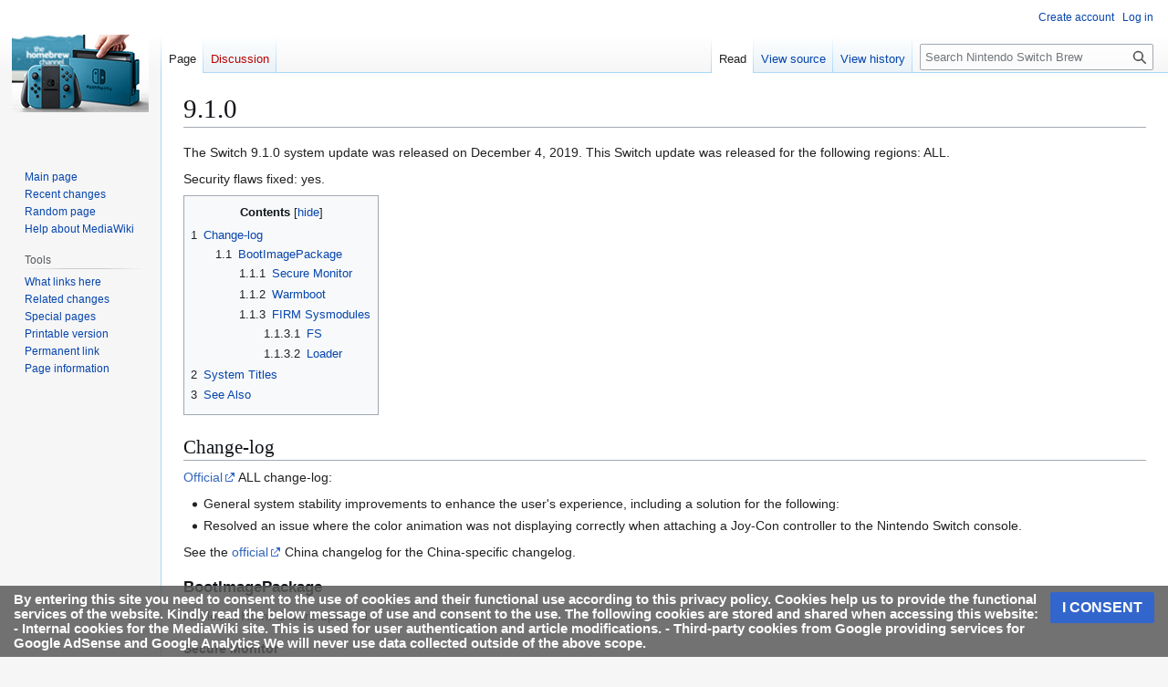

--- FILE ---
content_type: text/html; charset=UTF-8
request_url: https://switchbrew.org/wiki/9.1.0
body_size: 10377
content:
<!DOCTYPE html>
<html class="client-nojs" lang="en" dir="ltr">
<head>
<meta charset="UTF-8">
<title>9.1.0 - Nintendo Switch Brew</title>
<script>(function(){var className="client-js";var cookie=document.cookie.match(/(?:^|; )switchbrewmwclientpreferences=([^;]+)/);if(cookie){cookie[1].split('%2C').forEach(function(pref){className=className.replace(new RegExp('(^| )'+pref.replace(/-clientpref-\w+$|[^\w-]+/g,'')+'-clientpref-\\w+( |$)'),'$1'+pref+'$2');});}document.documentElement.className=className;}());RLCONF={"wgBreakFrames":false,"wgSeparatorTransformTable":["",""],"wgDigitTransformTable":["",""],"wgDefaultDateFormat":"dmy","wgMonthNames":["","January","February","March","April","May","June","July","August","September","October","November","December"],"wgRequestId":"ffbc91a42788d70a26b4fb14","wgCanonicalNamespace":"","wgCanonicalSpecialPageName":false,"wgNamespaceNumber":0,"wgPageName":"9.1.0","wgTitle":"9.1.0","wgCurRevisionId":8764,"wgRevisionId":8764,"wgArticleId":396,"wgIsArticle":true,"wgIsRedirect":false,"wgAction":"view","wgUserName":null,"wgUserGroups":["*"],"wgCategories":["System versions"],"wgPageViewLanguage":"en","wgPageContentLanguage":"en","wgPageContentModel":"wikitext","wgRelevantPageName":"9.1.0","wgRelevantArticleId":396,"wgIsProbablyEditable":false,"wgRelevantPageIsProbablyEditable":false,"wgRestrictionEdit":[],"wgRestrictionMove":[],"wgMFDisplayWikibaseDescriptions":{"search":false,"watchlist":false,"tagline":false},"wgCheckUserClientHintsHeadersJsApi":["architecture","bitness","brands","fullVersionList","mobile","model","platform","platformVersion"]};
RLSTATE={"site.styles":"ready","user.styles":"ready","user":"ready","user.options":"loading","skins.vector.styles.legacy":"ready","ext.CookieWarning.styles":"ready","oojs-ui-core.styles":"ready","oojs-ui.styles.indicators":"ready","mediawiki.widgets.styles":"ready","oojs-ui-core.icons":"ready"};RLPAGEMODULES=["site","mediawiki.page.ready","mediawiki.toc","skins.vector.legacy.js","ext.checkUser.clientHints","ext.CookieWarning"];</script>
<script>(RLQ=window.RLQ||[]).push(function(){mw.loader.impl(function(){return["user.options@12s5i",function($,jQuery,require,module){mw.user.tokens.set({"patrolToken":"+\\","watchToken":"+\\","csrfToken":"+\\"});
}];});});</script>
<link rel="stylesheet" href="/w/load.php?lang=en&amp;modules=ext.CookieWarning.styles%7Cmediawiki.widgets.styles%7Coojs-ui-core.icons%2Cstyles%7Coojs-ui.styles.indicators%7Cskins.vector.styles.legacy&amp;only=styles&amp;skin=vector">
<script async="" src="/w/load.php?lang=en&amp;modules=startup&amp;only=scripts&amp;raw=1&amp;skin=vector"></script>
<meta name="generator" content="MediaWiki 1.43.1">
<meta name="robots" content="max-image-preview:standard">
<meta name="format-detection" content="telephone=no">
<meta name="viewport" content="width=1120">
<link rel="search" type="application/opensearchdescription+xml" href="/w/rest.php/v1/search" title="Nintendo Switch Brew (en)">
<link rel="EditURI" type="application/rsd+xml" href="https://switchbrew.org/w/api.php?action=rsd">
<link rel="alternate" type="application/atom+xml" title="Nintendo Switch Brew Atom feed" href="/w/index.php?title=Special:RecentChanges&amp;feed=atom">
<script data-ad-client="ca-pub-3899269781065018" async src="https://pagead2.googlesyndication.com/pagead/js/adsbygoogle.js"></script><script defer src='https://static.cloudflareinsights.com/beacon.min.js' data-cf-beacon='{"token": "f1ab5d0d084a4da283e52bd4dd57e550"}'></script>
</head>
<body class="skin-vector-legacy mediawiki ltr sitedir-ltr mw-hide-empty-elt ns-0 ns-subject page-9_1_0 rootpage-9_1_0 skin-vector action-view"><div id="mw-page-base" class="noprint"></div>
<div id="mw-head-base" class="noprint"></div>
<div id="content" class="mw-body" role="main">
	<a id="top"></a>
	<div id="siteNotice"></div>
	<div class="mw-indicators">
	</div>
	<h1 id="firstHeading" class="firstHeading mw-first-heading"><span class="mw-page-title-main">9.1.0</span></h1>
	<div id="bodyContent" class="vector-body">
		<div id="siteSub" class="noprint">From Nintendo Switch Brew</div>
		<div id="contentSub"><div id="mw-content-subtitle"></div></div>
		<div id="contentSub2"></div>
		
		<div id="jump-to-nav"></div>
		<a class="mw-jump-link" href="#mw-head">Jump to navigation</a>
		<a class="mw-jump-link" href="#searchInput">Jump to search</a>
		<div id="mw-content-text" class="mw-body-content"><div class="mw-content-ltr mw-parser-output" lang="en" dir="ltr"><p>The Switch 9.1.0 system update was released on December 4, 2019. This Switch update was released for the following regions: ALL.
</p><p>Security flaws fixed: yes.
</p>
<div id="toc" class="toc" role="navigation" aria-labelledby="mw-toc-heading"><input type="checkbox" role="button" id="toctogglecheckbox" class="toctogglecheckbox" style="display:none" /><div class="toctitle" lang="en" dir="ltr"><h2 id="mw-toc-heading">Contents</h2><span class="toctogglespan"><label class="toctogglelabel" for="toctogglecheckbox"></label></span></div>
<ul>
<li class="toclevel-1 tocsection-1"><a href="#Change-log"><span class="tocnumber">1</span> <span class="toctext">Change-log</span></a>
<ul>
<li class="toclevel-2 tocsection-2"><a href="#BootImagePackage"><span class="tocnumber">1.1</span> <span class="toctext">BootImagePackage</span></a>
<ul>
<li class="toclevel-3 tocsection-3"><a href="#Secure_Monitor"><span class="tocnumber">1.1.1</span> <span class="toctext">Secure Monitor</span></a></li>
<li class="toclevel-3 tocsection-4"><a href="#Warmboot"><span class="tocnumber">1.1.2</span> <span class="toctext">Warmboot</span></a></li>
<li class="toclevel-3 tocsection-5"><a href="#FIRM_Sysmodules"><span class="tocnumber">1.1.3</span> <span class="toctext">FIRM Sysmodules</span></a>
<ul>
<li class="toclevel-4 tocsection-6"><a href="#FS"><span class="tocnumber">1.1.3.1</span> <span class="toctext">FS</span></a></li>
<li class="toclevel-4 tocsection-7"><a href="#Loader"><span class="tocnumber">1.1.3.2</span> <span class="toctext">Loader</span></a></li>
</ul>
</li>
</ul>
</li>
</ul>
</li>
<li class="toclevel-1 tocsection-8"><a href="#System_Titles"><span class="tocnumber">2</span> <span class="toctext">System Titles</span></a></li>
<li class="toclevel-1 tocsection-9"><a href="#See_Also"><span class="tocnumber">3</span> <span class="toctext">See Also</span></a></li>
</ul>
</div>

<h2><span class="mw-headline" id="Change-log">Change-log</span></h2>
<p><a rel="nofollow" class="external text" href="https://en-americas-support.nintendo.com/app/answers/detail/a_id/22525/kw/nintendo%20switch%20system%20update">Official</a> ALL change-log:
</p>
<ul><li>General system stability improvements to enhance the user's experience, including a solution for the following:</li>
<li class="mw-empty-elt"></li>
<li>Resolved an issue where the color animation was not displaying correctly when attaching a Joy-Con controller to the Nintendo Switch console.</li>
<li class="mw-empty-elt"></li></ul>
<p>See the <a rel="nofollow" class="external text" href="https://www.nintendoswitch.com.cn/support/system_update/index.html">official</a> China changelog for the China-specific changelog.
</p>
<h3><span class="mw-headline" id="BootImagePackage">BootImagePackage</span></h3>
<p>All files in RomFS were updated.
</p>
<h4><span class="mw-headline" id="Secure_Monitor">Secure Monitor</span></h4>
<p>Secure Monitor was updated.
</p>
<ul><li>System register configuration now sets CPUACTLR_EL1.
<ul><li>This sets CPUACTLR_EL1 to the same value as in <a href="/wiki/Kernel_Loader#KernelLdr_MapInitialIdentityMapping" title="Kernel Loader">KernelLdr</a>, previously this code only configured CPUECTLR_EL1.</li></ul></li></ul>
<p><br />
</p>
<h4><span class="mw-headline" id="Warmboot">Warmboot</span></h4>
<ul><li>The firmware revision magic was changed from 0x16B to 0x18C.</li></ul>
<p>&lt;check back for more diffs later&gt;
</p>
<h4><span class="mw-headline" id="FIRM_Sysmodules">FIRM Sysmodules</span></h4>
<p>FIRM sysmodules were updated. Specific diffs available below:
</p>
<h5><span class="mw-headline" id="FS"><a href="/wiki/Filesystem_services" title="Filesystem services">FS</a></span></h5>
<p>The only difference is that nn::crypto::VerifyRsa2048PssSha256 now memsets the decrypted signature buffer to zero after extracting the hash.
</p>
<h5><span class="mw-headline" id="Loader"><a href="/wiki/Loader_services" title="Loader services">Loader</a></span></h5>
<p>The only difference besides GNU build hash update is that the Anti-Downgrade arrays were updated to the new title versions.
</p>
<h2><span class="mw-headline" id="System_Titles">System Titles</span></h2>
<p>The following was updated:
</p>
<ul><li>All applets.</li>
<li>Sysmodules: <a href="/wiki/BCAT_services" title="BCAT services">bcat</a>, <a href="/wiki/Friend_services" title="Friend services">friends</a>, <a href="/wiki/Network_Interface_services" title="Network Interface services">nifm</a>, <a href="/wiki/Sockets_services" title="Sockets services">bsdsockets</a>, <a href="/wiki/HID_services" title="HID services">hid</a>, <a href="/wiki/WLAN_services" title="WLAN services">wlan</a>, <a href="/wiki/LDN_services" title="LDN services">ldn</a>, <a href="/wiki/Account_services" title="Account services">account</a>, <a href="/wiki/NS_Services" class="mw-redirect" title="NS Services">ns</a>, <a href="/wiki/NFC_services" title="NFC services">nfc</a>, <a href="/wiki/Applet_Manager_services" title="Applet Manager services">am</a>, <a href="/wiki/NIM_services" title="NIM services">nim</a>, <a href="/wiki/Error_Report_services" title="Error Report services">erpt</a>, <a href="/wiki/Creport" title="Creport">creport</a>, <a href="/wiki/RO_services" title="RO services">ro</a>, <a href="/wiki/Migration_services" title="Migration services">migration</a>, <a href="/wiki/OLSC_services" title="OLSC services">olsc</a>, and <a href="/wiki/NGCT_services" title="NGCT services">ngct</a>.</li>
<li>SystemData (besides the sysver SystemData): ErrorMessage, BrowserDll, Help, SharedFont, LocalNews, Eula, FirmwareDebugSettings, all BootImagePackages, PlatformConfigIcosa, PlatformConfigCopper, PlatformConfigHoag, PlatformConfigIcosaMariko, and NgWordT.</li></ul>
<p>See <a href="/wiki/Services_API" title="Services API">Services_API</a> for the new lp2p:m service.
</p><p>NPDM changes:
</p>
<ul><li>migration: Now has access to srepo:u.</li>
<li>The following now have access to the new lp2p:m service: qlaunch, LibraryAppletCabinet, LibraryAppletController, LibraryAppletNetConnect, LibraryAppletPlayerSelect, LibraryAppletMiiEdit, all web-applets except for LibraryAppletOfflineWeb, OverlayApplet, and LibraryAppletMyPage.</li></ul>
<h2><span class="mw-headline" id="See_Also">See Also</span></h2>
<p>System update report(s):
</p>
<ul><li><a rel="nofollow" class="external autonumber" href="https://yls8.mtheall.com/ninupdates/reports.php?date=12-04-19_07-05-11&amp;sys=hac">[1]</a></li></ul>
<center>
<table class="wikitable">

<tbody><tr>
<th colspan="2">Nintendo Switch <a href="/wiki/System_Versions" title="System Versions">System Versions</a>
</th></tr>
<tr>
<td align="center"><a href="/wiki/1.0.0" title="1.0.0">1.0.0</a>
</td></tr>
<tr>
<td align="center"><a href="/wiki/2.0.0" title="2.0.0">2.0.0</a> • <a href="/wiki/2.1.0" title="2.1.0">2.1.0</a> • <a href="/wiki/2.2.0" title="2.2.0">2.2.0</a> • <a href="/wiki/2.3.0" title="2.3.0">2.3.0</a>
</td></tr>
<tr>
<td align="center"><a href="/wiki/3.0.0" title="3.0.0">3.0.0</a> • <a href="/wiki/3.0.1" title="3.0.1">3.0.1</a> • <a href="/wiki/3.0.2" title="3.0.2">3.0.2</a>
</td></tr>
<tr>
<td align="center"><a href="/wiki/4.0.0" title="4.0.0">4.0.0</a> • <a href="/wiki/4.0.1" title="4.0.1">4.0.1</a> • <a href="/wiki/4.1.0" title="4.1.0">4.1.0</a>
</td></tr>
<tr>
<td align="center"><a href="/wiki/5.0.0" title="5.0.0">5.0.0</a> • <a href="/wiki/5.0.1" title="5.0.1">5.0.1</a> • <a href="/wiki/5.0.2" title="5.0.2">5.0.2</a> • <a href="/wiki/5.1.0" title="5.1.0">5.1.0</a>
</td></tr>
<tr>
<td align="center"><a href="/wiki/6.0.0" title="6.0.0">6.0.0</a> • <a href="/wiki/6.0.1" title="6.0.1">6.0.1</a> • <a href="/wiki/6.1.0" title="6.1.0">6.1.0</a> • <a href="/wiki/6.2.0" title="6.2.0">6.2.0</a>
</td></tr>
<tr>
<td align="center"><a href="/wiki/7.0.0" title="7.0.0">7.0.0</a> • <a href="/wiki/7.0.1" title="7.0.1">7.0.1</a>
</td></tr>
<tr>
<td align="center"><a href="/wiki/8.0.0" title="8.0.0">8.0.0</a> • <a href="/wiki/8.0.1" title="8.0.1">8.0.1</a> • <a href="/wiki/8.1.0" title="8.1.0">8.1.0</a> • <a href="/wiki/8.1.1" title="8.1.1">8.1.1</a>
</td></tr>
<tr>
<td align="center"><a href="/wiki/9.0.0" title="9.0.0">9.0.0</a> • <a href="/wiki/9.0.1" title="9.0.1">9.0.1</a> • <a class="mw-selflink selflink">9.1.0</a> • <a href="/wiki/9.2.0" title="9.2.0">9.2.0</a>
</td></tr>
<tr>
<td align="center"><a href="/wiki/10.0.0" title="10.0.0">10.0.0</a> • <a href="/wiki/10.0.1" title="10.0.1">10.0.1</a> • <a href="/wiki/10.0.2" title="10.0.2">10.0.2</a> • <a href="/wiki/10.0.3" title="10.0.3">10.0.3</a> • <a href="/wiki/10.0.4" title="10.0.4">10.0.4</a> • <a href="/wiki/10.1.0" title="10.1.0">10.1.0</a> • <a href="/wiki/10.1.1" title="10.1.1">10.1.1</a> • <a href="/wiki/10.2.0" title="10.2.0">10.2.0</a>
</td></tr>
<tr>
<td align="center"><a href="/wiki/11.0.0" title="11.0.0">11.0.0</a> • <a href="/wiki/11.0.1" title="11.0.1">11.0.1</a>
</td></tr>
<tr>
<td align="center"><a href="/wiki/12.0.0" title="12.0.0">12.0.0</a> • <a href="/wiki/12.0.1" title="12.0.1">12.0.1</a> • <a href="/wiki/12.0.2" title="12.0.2">12.0.2</a> • <a href="/wiki/12.0.3" title="12.0.3">12.0.3</a> • <a href="/wiki/12.1.0" title="12.1.0">12.1.0</a>
</td></tr>
<tr>
<td align="center"><a href="/wiki/13.0.0" title="13.0.0">13.0.0</a> • <a href="/wiki/13.1.0" title="13.1.0">13.1.0</a> • <a href="/wiki/13.2.0" title="13.2.0">13.2.0</a> • <a href="/wiki/13.2.1" title="13.2.1">13.2.1</a>
</td></tr>
<tr>
<td align="center"><a href="/wiki/14.0.0" title="14.0.0">14.0.0</a> • <a href="/wiki/14.1.0" title="14.1.0">14.1.0</a> • <a href="/wiki/14.1.1" title="14.1.1">14.1.1</a> • <a href="/wiki/14.1.2" title="14.1.2">14.1.2</a>
</td></tr>
<tr>
<td align="center"><a href="/wiki/15.0.0" title="15.0.0">15.0.0</a> • <a href="/wiki/15.0.1" title="15.0.1">15.0.1</a>
</td></tr>
<tr>
<td align="center"><a href="/wiki/16.0.0" title="16.0.0">16.0.0</a> • <a href="/wiki/16.0.1" title="16.0.1">16.0.1</a> • <a href="/wiki/16.0.2" title="16.0.2">16.0.2</a> • <a href="/wiki/16.0.3" title="16.0.3">16.0.3</a> • <a href="/wiki/16.1.0" title="16.1.0">16.1.0</a>
</td></tr>
<tr>
<td align="center"><a href="/wiki/17.0.0" title="17.0.0">17.0.0</a> • <a href="/wiki/17.0.1" title="17.0.1">17.0.1</a>
</td></tr>
<tr>
<td align="center"><a href="/wiki/18.0.0" title="18.0.0">18.0.0</a> • <a href="/wiki/18.0.1" title="18.0.1">18.0.1</a> • <a href="/wiki/18.1.0" title="18.1.0">18.1.0</a>
</td></tr>
<tr>
<td align="center"><a href="/wiki/19.0.0" title="19.0.0">19.0.0</a> • <a href="/wiki/19.0.1" title="19.0.1">19.0.1</a>
</td></tr>
<tr>
<td align="center"><a href="/wiki/20.0.0" title="20.0.0">20.0.0</a> • <a href="/wiki/20.0.1" title="20.0.1">20.0.1</a> • <a href="/wiki/20.1.0" title="20.1.0">20.1.0</a> • <a href="/wiki/20.1.1" title="20.1.1">20.1.1</a> • <a href="/wiki/20.1.5" title="20.1.5">20.1.5</a> • <a href="/wiki/20.2.0" title="20.2.0">20.2.0</a> • <a href="/wiki/20.3.0" title="20.3.0">20.3.0</a> • <a href="/wiki/20.4.0" title="20.4.0">20.4.0</a> • <a href="/wiki/20.5.0" title="20.5.0">20.5.0</a>
</td></tr>
<tr>
<td align="center"><a href="/wiki/21.0.0" title="21.0.0">21.0.0</a> • <a href="/wiki/21.0.1" title="21.0.1">21.0.1</a> • <a href="/wiki/21.1.0" title="21.1.0">21.1.0</a>
</td></tr>
</tbody></table>
</center>
<!-- 
NewPP limit report
Cached time: 20260104074232
Cache expiry: 86400
Reduced expiry: false
Complications: [show‐toc]
CPU time usage: 0.022 seconds
Real time usage: 0.024 seconds
Preprocessor visited node count: 49/1000000
Post‐expand include size: 1647/2097152 bytes
Template argument size: 0/2097152 bytes
Highest expansion depth: 2/100
Expensive parser function count: 0/500
Unstrip recursion depth: 0/20
Unstrip post‐expand size: 0/5000000 bytes
ExtLoops count: 0/100
-->
<!--
Transclusion expansion time report (%,ms,calls,template)
100.00%    1.819      1 Template:NavboxVersions
100.00%    1.819      1 -total
-->

<!-- Saved in parser cache with key switchbrew:pcache:idhash:396-0!canonical and timestamp 20260104074232 and revision id 8764. Rendering was triggered because: page-view
 -->
</div>
<div class="printfooter" data-nosnippet="">Retrieved from "<a dir="ltr" href="https://switchbrew.org/w/index.php?title=9.1.0&amp;oldid=8764">https://switchbrew.org/w/index.php?title=9.1.0&amp;oldid=8764</a>"</div></div>
		<div id="catlinks" class="catlinks" data-mw="interface"><div id="mw-normal-catlinks" class="mw-normal-catlinks"><a href="/wiki/Special:Categories" title="Special:Categories">Category</a>: <ul><li><a href="/wiki/Category:System_versions" title="Category:System versions">System versions</a></li></ul></div></div>
	</div>
</div>
<div id='mw-data-after-content'>
	<div class="mw-cookiewarning-container"><div class="mw-cookiewarning-text"><span>By entering this site you need to consent to the use of cookies and their functional use according to this privacy policy. Cookies help us to provide the functional services of the website. Kindly read the below message of use and consent to the use. 

The following cookies are stored and shared when accessing this website:
 - Internal cookies for the MediaWiki site. This is used for user authentication and article modifications. 
 - Third-party cookies from Google providing services for Google AdSense and Google Analytics

We will never use data collected outside of the above scope.</span></div><form method="POST"><div class='oo-ui-layout oo-ui-horizontalLayout'><span class='oo-ui-widget oo-ui-widget-enabled oo-ui-inputWidget oo-ui-buttonElement oo-ui-buttonElement-framed oo-ui-labelElement oo-ui-flaggedElement-primary oo-ui-flaggedElement-progressive oo-ui-buttonInputWidget'><button type='submit' tabindex='0' name='disablecookiewarning' value='OK' class='oo-ui-inputWidget-input oo-ui-buttonElement-button'><span class='oo-ui-iconElement-icon oo-ui-iconElement-noIcon oo-ui-image-invert'></span><span class='oo-ui-labelElement-label'>I CONSENT</span><span class='oo-ui-indicatorElement-indicator oo-ui-indicatorElement-noIndicator oo-ui-image-invert'></span></button></span></div></form></div>
</div>

<div id="mw-navigation">
	<h2>Navigation menu</h2>
	<div id="mw-head">
		
<nav id="p-personal" class="mw-portlet mw-portlet-personal vector-user-menu-legacy vector-menu" aria-labelledby="p-personal-label"  >
	<h3
		id="p-personal-label"
		
		class="vector-menu-heading "
	>
		<span class="vector-menu-heading-label">Personal tools</span>
	</h3>
	<div class="vector-menu-content">
		
		<ul class="vector-menu-content-list">
			
			<li id="pt-createaccount" class="mw-list-item"><a href="/w/index.php?title=Special:CreateAccount&amp;returnto=9.1.0" title="You are encouraged to create an account and log in; however, it is not mandatory"><span>Create account</span></a></li><li id="pt-login" class="mw-list-item"><a href="/w/index.php?title=Special:UserLogin&amp;returnto=9.1.0" title="You are encouraged to log in; however, it is not mandatory [o]" accesskey="o"><span>Log in</span></a></li>
		</ul>
		
	</div>
</nav>

		<div id="left-navigation">
			
<nav id="p-namespaces" class="mw-portlet mw-portlet-namespaces vector-menu-tabs vector-menu-tabs-legacy vector-menu" aria-labelledby="p-namespaces-label"  >
	<h3
		id="p-namespaces-label"
		
		class="vector-menu-heading "
	>
		<span class="vector-menu-heading-label">Namespaces</span>
	</h3>
	<div class="vector-menu-content">
		
		<ul class="vector-menu-content-list">
			
			<li id="ca-nstab-main" class="selected mw-list-item"><a href="/wiki/9.1.0" title="View the content page [c]" accesskey="c"><span>Page</span></a></li><li id="ca-talk" class="new mw-list-item"><a href="/w/index.php?title=Talk:9.1.0&amp;action=edit&amp;redlink=1" rel="discussion" class="new" title="Discussion about the content page (page does not exist) [t]" accesskey="t"><span>Discussion</span></a></li>
		</ul>
		
	</div>
</nav>

			
<nav id="p-variants" class="mw-portlet mw-portlet-variants emptyPortlet vector-menu-dropdown vector-menu" aria-labelledby="p-variants-label"  >
	<input type="checkbox"
		id="p-variants-checkbox"
		role="button"
		aria-haspopup="true"
		data-event-name="ui.dropdown-p-variants"
		class="vector-menu-checkbox"
		aria-labelledby="p-variants-label"
	>
	<label
		id="p-variants-label"
		
		class="vector-menu-heading "
	>
		<span class="vector-menu-heading-label">English</span>
	</label>
	<div class="vector-menu-content">
		
		<ul class="vector-menu-content-list">
			
			
		</ul>
		
	</div>
</nav>

		</div>
		<div id="right-navigation">
			
<nav id="p-views" class="mw-portlet mw-portlet-views vector-menu-tabs vector-menu-tabs-legacy vector-menu" aria-labelledby="p-views-label"  >
	<h3
		id="p-views-label"
		
		class="vector-menu-heading "
	>
		<span class="vector-menu-heading-label">Views</span>
	</h3>
	<div class="vector-menu-content">
		
		<ul class="vector-menu-content-list">
			
			<li id="ca-view" class="selected mw-list-item"><a href="/wiki/9.1.0"><span>Read</span></a></li><li id="ca-viewsource" class="mw-list-item"><a href="/w/index.php?title=9.1.0&amp;action=edit" title="This page is protected.&#10;You can view its source [e]" accesskey="e"><span>View source</span></a></li><li id="ca-history" class="mw-list-item"><a href="/w/index.php?title=9.1.0&amp;action=history" title="Past revisions of this page [h]" accesskey="h"><span>View history</span></a></li>
		</ul>
		
	</div>
</nav>

			
<nav id="p-cactions" class="mw-portlet mw-portlet-cactions emptyPortlet vector-menu-dropdown vector-menu" aria-labelledby="p-cactions-label"  title="More options" >
	<input type="checkbox"
		id="p-cactions-checkbox"
		role="button"
		aria-haspopup="true"
		data-event-name="ui.dropdown-p-cactions"
		class="vector-menu-checkbox"
		aria-labelledby="p-cactions-label"
	>
	<label
		id="p-cactions-label"
		
		class="vector-menu-heading "
	>
		<span class="vector-menu-heading-label">More</span>
	</label>
	<div class="vector-menu-content">
		
		<ul class="vector-menu-content-list">
			
			
		</ul>
		
	</div>
</nav>

			
<div id="p-search" role="search" class="vector-search-box-vue  vector-search-box-show-thumbnail vector-search-box-auto-expand-width vector-search-box">
	<h3 >Search</h3>
	<form action="/w/index.php" id="searchform" class="vector-search-box-form">
		<div id="simpleSearch"
			class="vector-search-box-inner"
			 data-search-loc="header-navigation">
			<input class="vector-search-box-input"
				 type="search" name="search" placeholder="Search Nintendo Switch Brew" aria-label="Search Nintendo Switch Brew" autocapitalize="sentences" title="Search Nintendo Switch Brew [f]" accesskey="f" id="searchInput"
			>
			<input type="hidden" name="title" value="Special:Search">
			<input id="mw-searchButton"
				 class="searchButton mw-fallbackSearchButton" type="submit" name="fulltext" title="Search the pages for this text" value="Search">
			<input id="searchButton"
				 class="searchButton" type="submit" name="go" title="Go to a page with this exact name if it exists" value="Go">
		</div>
	</form>
</div>

		</div>
	</div>
	
<div id="mw-panel" class="vector-legacy-sidebar">
	<div id="p-logo" role="banner">
		<a class="mw-wiki-logo" href="/wiki/Main_Page"
			title="Visit the main page"></a>
	</div>
	
<nav id="p-navigation" class="mw-portlet mw-portlet-navigation vector-menu-portal portal vector-menu" aria-labelledby="p-navigation-label"  >
	<h3
		id="p-navigation-label"
		
		class="vector-menu-heading "
	>
		<span class="vector-menu-heading-label">Navigation</span>
	</h3>
	<div class="vector-menu-content">
		
		<ul class="vector-menu-content-list">
			
			<li id="n-mainpage-description" class="mw-list-item"><a href="/wiki/Main_Page" title="Visit the main page [z]" accesskey="z"><span>Main page</span></a></li><li id="n-recentchanges" class="mw-list-item"><a href="/wiki/Special:RecentChanges" title="A list of recent changes in the wiki [r]" accesskey="r"><span>Recent changes</span></a></li><li id="n-randompage" class="mw-list-item"><a href="/wiki/Special:Random" title="Load a random page [x]" accesskey="x"><span>Random page</span></a></li><li id="n-help-mediawiki" class="mw-list-item"><a href="https://www.mediawiki.org/wiki/Special:MyLanguage/Help:Contents"><span>Help about MediaWiki</span></a></li>
		</ul>
		
	</div>
</nav>

	
<nav id="p-tb" class="mw-portlet mw-portlet-tb vector-menu-portal portal vector-menu" aria-labelledby="p-tb-label"  >
	<h3
		id="p-tb-label"
		
		class="vector-menu-heading "
	>
		<span class="vector-menu-heading-label">Tools</span>
	</h3>
	<div class="vector-menu-content">
		
		<ul class="vector-menu-content-list">
			
			<li id="t-whatlinkshere" class="mw-list-item"><a href="/wiki/Special:WhatLinksHere/9.1.0" title="A list of all wiki pages that link here [j]" accesskey="j"><span>What links here</span></a></li><li id="t-recentchangeslinked" class="mw-list-item"><a href="/wiki/Special:RecentChangesLinked/9.1.0" rel="nofollow" title="Recent changes in pages linked from this page [k]" accesskey="k"><span>Related changes</span></a></li><li id="t-specialpages" class="mw-list-item"><a href="/wiki/Special:SpecialPages" title="A list of all special pages [q]" accesskey="q"><span>Special pages</span></a></li><li id="t-print" class="mw-list-item"><a href="javascript:print();" rel="alternate" title="Printable version of this page [p]" accesskey="p"><span>Printable version</span></a></li><li id="t-permalink" class="mw-list-item"><a href="/w/index.php?title=9.1.0&amp;oldid=8764" title="Permanent link to this revision of this page"><span>Permanent link</span></a></li><li id="t-info" class="mw-list-item"><a href="/w/index.php?title=9.1.0&amp;action=info" title="More information about this page"><span>Page information</span></a></li>
		</ul>
		
	</div>
</nav>

	
</div>

</div>

<footer id="footer" class="mw-footer" >
	<ul id="footer-info">
	<li id="footer-info-lastmod"> This page was last edited on 22 February 2020, at 04:25.</li>
</ul>

	<ul id="footer-places">
	<li id="footer-places-privacy"><a href="/wiki/Nintendo_Switch_Brew:Privacy_policy">Privacy policy</a></li>
	<li id="footer-places-about"><a href="/wiki/Nintendo_Switch_Brew:About">About Nintendo Switch Brew</a></li>
	<li id="footer-places-disclaimers"><a href="/wiki/Nintendo_Switch_Brew:General_disclaimer">Disclaimers</a></li>
	<li id="footer-places-mobileview"><a href="https://switchbrew.org/w/index.php?title=9.1.0&amp;mobileaction=toggle_view_mobile" class="noprint stopMobileRedirectToggle">Mobile view</a></li>
</ul>

	<ul id="footer-icons" class="noprint">
	<li id="footer-poweredbyico"><a href="https://www.mediawiki.org/" class="cdx-button cdx-button--fake-button cdx-button--size-large cdx-button--fake-button--enabled"><img src="/w/resources/assets/poweredby_mediawiki.svg" alt="Powered by MediaWiki" width="88" height="31" loading="lazy"></a></li>
</ul>

</footer>

<script>(RLQ=window.RLQ||[]).push(function(){mw.config.set({"wgBackendResponseTime":149,"wgPageParseReport":{"limitreport":{"cputime":"0.022","walltime":"0.024","ppvisitednodes":{"value":49,"limit":1000000},"postexpandincludesize":{"value":1647,"limit":2097152},"templateargumentsize":{"value":0,"limit":2097152},"expansiondepth":{"value":2,"limit":100},"expensivefunctioncount":{"value":0,"limit":500},"unstrip-depth":{"value":0,"limit":20},"unstrip-size":{"value":0,"limit":5000000},"timingprofile":["100.00%    1.819      1 Template:NavboxVersions","100.00%    1.819      1 -total"]},"loops":{"limitreport-count-limited":{"value":0,"limit":100}},"cachereport":{"timestamp":"20260104074232","ttl":86400,"transientcontent":false}}});});</script>
<script>
        var ct_checkjs_val = '6293f15f414de1c40a393384576022f5',
            d = new Date(),
            ctTimeMs = new Date().getTime(),
            ctMouseEventTimerFlag = true, //Reading interval flag
            ctMouseData = "[",
            ctMouseDataCounter = 0;
        
        function ctSetCookie(c_name, value) {
            document.cookie = c_name + "=" + encodeURIComponent(value) + "; path=/; samesite=lax;";
        }
        
        ctSetCookie("ct_ps_timestamp", Math.floor(new Date().getTime()/1000));
        ctSetCookie("ct_fkp_timestamp", "0");
        ctSetCookie("ct_pointer_data", "0");
        ctSetCookie("ct_timezone", "0");
        ctSetCookie("ct_checkjs", ct_checkjs_val);        
        setTimeout(function(){
            ctSetCookie("ct_timezone", d.getTimezoneOffset()/60*(-1));
        },1000);
        
        //Reading interval
        var ctMouseReadInterval = setInterval(function(){
                ctMouseEventTimerFlag = true;
            }, 150);
            
        //Writting interval
        var ctMouseWriteDataInterval = setInterval(function(){
                var ctMouseDataToSend = ctMouseData.slice(0,-1).concat("]");
                ctSetCookie("ct_pointer_data", ctMouseDataToSend);
            }, 1200);
        
        //Stop observing function
        function ctMouseStopData(){
            if(typeof window.addEventListener == "function")
                window.removeEventListener("mousemove", ctFunctionMouseMove);
            else
                window.detachEvent("onmousemove", ctFunctionMouseMove);
            clearInterval(ctMouseReadInterval);
            clearInterval(ctMouseWriteDataInterval);                
        }
        
        //Logging mouse position each 300 ms
        var ctFunctionMouseMove = function output(event){
            if(ctMouseEventTimerFlag === true){
                var mouseDate = new Date();
                ctMouseData += "[" + Math.round(event.pageY) + "," + Math.round(event.pageX) + "," + Math.round(mouseDate.getTime() - ctTimeMs) + "],";
                ctMouseDataCounter++;
                ctMouseEventTimerFlag = false;
                if(ctMouseDataCounter >= 100)
                    ctMouseStopData();
            }
        };
        
        //Stop key listening function
        function ctKeyStopStopListening(){
            if(typeof window.addEventListener == "function"){
                window.removeEventListener("mousedown", ctFunctionFirstKey);
                window.removeEventListener("keydown", ctFunctionFirstKey);
            }else{
                window.detachEvent("mousedown", ctFunctionFirstKey);
                window.detachEvent("keydown", ctFunctionFirstKey);
            }
        }
        
        //Writing first key press timestamp
        var ctFunctionFirstKey = function output(event){
            var KeyTimestamp = Math.floor(new Date().getTime()/1000);
            ctSetCookie("ct_fkp_timestamp", KeyTimestamp);
            ctKeyStopStopListening();
        };

        if(typeof window.addEventListener == "function"){
            window.addEventListener("mousemove", ctFunctionMouseMove);
            window.addEventListener("mousedown", ctFunctionFirstKey);
            window.addEventListener("keydown", ctFunctionFirstKey);
        }else{
            window.attachEvent("onmousemove", ctFunctionMouseMove);
            window.attachEvent("mousedown", ctFunctionFirstKey);
            window.attachEvent("keydown", ctFunctionFirstKey);
        }</script><noscript><p><b>Please enable JavaScript to pass antispam protection!</b><br />Here are the instructions how to enable JavaScript in your web browser <a href="http://www.enable-javascript.com" rel="nofollow" target="_blank">http://www.enable-javascript.com</a>.<br />Antispam by CleanTalk.</p></noscript>
</body>
</html>

--- FILE ---
content_type: text/html; charset=utf-8
request_url: https://www.google.com/recaptcha/api2/aframe
body_size: 270
content:
<!DOCTYPE HTML><html><head><meta http-equiv="content-type" content="text/html; charset=UTF-8"></head><body><script nonce="BZ-x7zIrk7N7EMk5U8V-IA">/** Anti-fraud and anti-abuse applications only. See google.com/recaptcha */ try{var clients={'sodar':'https://pagead2.googlesyndication.com/pagead/sodar?'};window.addEventListener("message",function(a){try{if(a.source===window.parent){var b=JSON.parse(a.data);var c=clients[b['id']];if(c){var d=document.createElement('img');d.src=c+b['params']+'&rc='+(localStorage.getItem("rc::a")?sessionStorage.getItem("rc::b"):"");window.document.body.appendChild(d);sessionStorage.setItem("rc::e",parseInt(sessionStorage.getItem("rc::e")||0)+1);localStorage.setItem("rc::h",'1767550997716');}}}catch(b){}});window.parent.postMessage("_grecaptcha_ready", "*");}catch(b){}</script></body></html>